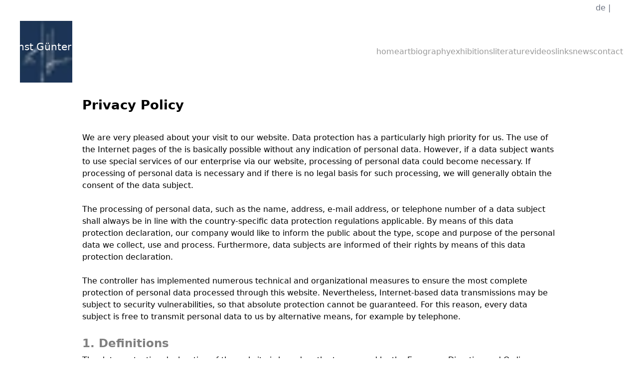

--- FILE ---
content_type: text/html;charset=UTF-8
request_url: https://www.hansing-artwork.de/en/datenschutz/
body_size: 18979
content:
<!DOCTYPE html><html lang="de"><head><meta charset="utf-8"><meta http-equiv="x-ua-compatible" content="ie=edge"><meta name="viewport" content="width=device-width, initial-scale=1, shrink-to-fit=no"><meta name="generator" content="Gatsby 5.6.0"><meta name="image" content="/seo.jpg" data-gatsby-head="true"><meta property="og:title" content="Ernst Günter Hansing" data-gatsby-head="true"><meta property="og:description" content="Webseite von Ernst Günter Hansing" data-gatsby-head="true"><meta property="og:type" content="website" data-gatsby-head="true"><meta name="description" content="Ernst Günter Hansing, eine herausragende Figur in der Kunstwelt, wird für seinen bemerkenswerten Beitrag zum Expressionismus gefeiert. Bekannt für seinen einzigartigen Stil, verband er meisterhaft traditionelle Techniken mit moderner Ästhetik. Sein Vermächtnis inspiriert weiterhin Generationen von Künstlern und Kunstbegeisterten." data-gatsby-head="true"><style data-href="/styles.8b75ebcaa5e8084e5300.css" data-identity="gatsby-global-css">/*
! tailwindcss v3.2.7 | MIT License | https://tailwindcss.com
*/*,:after,:before{border:0 solid #e5e7eb;-webkit-box-sizing:border-box;box-sizing:border-box}:after,:before{--tw-content:""}html{-webkit-text-size-adjust:100%;-webkit-font-feature-settings:normal;font-feature-settings:normal;font-family:ui-sans-serif,system-ui,-apple-system,BlinkMacSystemFont,Segoe UI,Roboto,Helvetica Neue,Arial,Noto Sans,sans-serif,Apple Color Emoji,Segoe UI Emoji,Segoe UI Symbol,Noto Color Emoji;line-height:1.5;-moz-tab-size:4;-o-tab-size:4;tab-size:4}body{line-height:inherit;margin:0}hr{border-top-width:1px;color:inherit;height:0}abbr:where([title]){-webkit-text-decoration:underline dotted;text-decoration:underline dotted}h1,h2,h3,h4,h5,h6{font-size:inherit;font-weight:inherit}a{color:inherit;text-decoration:inherit}b,strong{font-weight:bolder}code,kbd,pre,samp{font-family:ui-monospace,SFMono-Regular,Menlo,Monaco,Consolas,Liberation Mono,Courier New,monospace;font-size:1em}small{font-size:80%}sub,sup{font-size:75%;line-height:0;position:relative;vertical-align:baseline}sub{bottom:-.25em}sup{top:-.5em}table{border-collapse:collapse;border-color:inherit;text-indent:0}button,input,optgroup,select,textarea{color:inherit;font-family:inherit;font-size:100%;font-weight:inherit;line-height:inherit;margin:0;padding:0}button,select{text-transform:none}[type=button],[type=reset],[type=submit],button{-webkit-appearance:button;background-color:transparent;background-image:none}:-moz-focusring{outline:auto}:-moz-ui-invalid{box-shadow:none}progress{vertical-align:baseline}::-webkit-inner-spin-button,::-webkit-outer-spin-button{height:auto}[type=search]{-webkit-appearance:textfield;outline-offset:-2px}::-webkit-search-decoration{-webkit-appearance:none}::-webkit-file-upload-button{-webkit-appearance:button;font:inherit}summary{display:list-item}blockquote,dd,dl,figure,h1,h2,h3,h4,h5,h6,hr,p,pre{margin:0}fieldset{margin:0}fieldset,legend{padding:0}menu,ol,ul{list-style:none;margin:0;padding:0}textarea{resize:vertical}input::-webkit-input-placeholder,textarea::-webkit-input-placeholder{color:#9ca3af;opacity:1}input::-moz-placeholder,textarea::-moz-placeholder{color:#9ca3af;opacity:1}input:-ms-input-placeholder,textarea:-ms-input-placeholder{color:#9ca3af;opacity:1}input::placeholder,textarea::placeholder{color:#9ca3af;opacity:1}[role=button],button{cursor:pointer}:disabled{cursor:default}audio,canvas,embed,iframe,img,object,svg,video{display:block;vertical-align:middle}img,video{height:auto;max-width:100%}[hidden]{display:none}*,:after,:before{--tw-border-spacing-x:0;--tw-border-spacing-y:0;--tw-translate-x:0;--tw-translate-y:0;--tw-rotate:0;--tw-skew-x:0;--tw-skew-y:0;--tw-scale-x:1;--tw-scale-y:1;--tw-pan-x: ;--tw-pan-y: ;--tw-pinch-zoom: ;--tw-scroll-snap-strictness:proximity;--tw-ordinal: ;--tw-slashed-zero: ;--tw-numeric-figure: ;--tw-numeric-spacing: ;--tw-numeric-fraction: ;--tw-ring-inset: ;--tw-ring-offset-width:0px;--tw-ring-offset-color:#fff;--tw-ring-color:rgba(59,130,246,.5);--tw-ring-offset-shadow:0 0 #0000;--tw-ring-shadow:0 0 #0000;--tw-shadow:0 0 #0000;--tw-shadow-colored:0 0 #0000;--tw-blur: ;--tw-brightness: ;--tw-contrast: ;--tw-grayscale: ;--tw-hue-rotate: ;--tw-invert: ;--tw-saturate: ;--tw-sepia: ;--tw-drop-shadow: ;--tw-backdrop-blur: ;--tw-backdrop-brightness: ;--tw-backdrop-contrast: ;--tw-backdrop-grayscale: ;--tw-backdrop-hue-rotate: ;--tw-backdrop-invert: ;--tw-backdrop-opacity: ;--tw-backdrop-saturate: ;--tw-backdrop-sepia: }::-webkit-backdrop{--tw-border-spacing-x:0;--tw-border-spacing-y:0;--tw-translate-x:0;--tw-translate-y:0;--tw-rotate:0;--tw-skew-x:0;--tw-skew-y:0;--tw-scale-x:1;--tw-scale-y:1;--tw-pan-x: ;--tw-pan-y: ;--tw-pinch-zoom: ;--tw-scroll-snap-strictness:proximity;--tw-ordinal: ;--tw-slashed-zero: ;--tw-numeric-figure: ;--tw-numeric-spacing: ;--tw-numeric-fraction: ;--tw-ring-inset: ;--tw-ring-offset-width:0px;--tw-ring-offset-color:#fff;--tw-ring-color:rgba(59,130,246,.5);--tw-ring-offset-shadow:0 0 #0000;--tw-ring-shadow:0 0 #0000;--tw-shadow:0 0 #0000;--tw-shadow-colored:0 0 #0000;--tw-blur: ;--tw-brightness: ;--tw-contrast: ;--tw-grayscale: ;--tw-hue-rotate: ;--tw-invert: ;--tw-saturate: ;--tw-sepia: ;--tw-drop-shadow: ;--tw-backdrop-blur: ;--tw-backdrop-brightness: ;--tw-backdrop-contrast: ;--tw-backdrop-grayscale: ;--tw-backdrop-hue-rotate: ;--tw-backdrop-invert: ;--tw-backdrop-opacity: ;--tw-backdrop-saturate: ;--tw-backdrop-sepia: }::backdrop{--tw-border-spacing-x:0;--tw-border-spacing-y:0;--tw-translate-x:0;--tw-translate-y:0;--tw-rotate:0;--tw-skew-x:0;--tw-skew-y:0;--tw-scale-x:1;--tw-scale-y:1;--tw-pan-x: ;--tw-pan-y: ;--tw-pinch-zoom: ;--tw-scroll-snap-strictness:proximity;--tw-ordinal: ;--tw-slashed-zero: ;--tw-numeric-figure: ;--tw-numeric-spacing: ;--tw-numeric-fraction: ;--tw-ring-inset: ;--tw-ring-offset-width:0px;--tw-ring-offset-color:#fff;--tw-ring-color:rgba(59,130,246,.5);--tw-ring-offset-shadow:0 0 #0000;--tw-ring-shadow:0 0 #0000;--tw-shadow:0 0 #0000;--tw-shadow-colored:0 0 #0000;--tw-blur: ;--tw-brightness: ;--tw-contrast: ;--tw-grayscale: ;--tw-hue-rotate: ;--tw-invert: ;--tw-saturate: ;--tw-sepia: ;--tw-drop-shadow: ;--tw-backdrop-blur: ;--tw-backdrop-brightness: ;--tw-backdrop-contrast: ;--tw-backdrop-grayscale: ;--tw-backdrop-hue-rotate: ;--tw-backdrop-invert: ;--tw-backdrop-opacity: ;--tw-backdrop-saturate: ;--tw-backdrop-sepia: }.visible{visibility:visible}.fixed{position:fixed}.absolute{position:absolute}.relative{position:relative}.bottom-2{bottom:.5rem}.left-0{left:0}.left-1{left:.25rem}.left-\[100\%\]{left:100%}.right-0{right:0}.right-2{right:.5rem}.top-0{top:0}.top-2{top:.5rem}.z-0{z-index:0}.z-10{z-index:10}.z-50{z-index:50}.m-0{margin:0}.m-5{margin:1.25rem}.mx-2{margin-left:.5rem;margin-right:.5rem}.mx-auto{margin-left:auto;margin-right:auto}.my-1{margin-bottom:.25rem;margin-top:.25rem}.my-auto{margin-bottom:auto;margin-top:auto}.mb-0{margin-bottom:0}.mb-16{margin-bottom:4rem}.mb-2{margin-bottom:.5rem}.mb-20{margin-bottom:5rem}.mb-3{margin-bottom:.75rem}.mb-32{margin-bottom:8rem}.mb-5{margin-bottom:1.25rem}.ml-5{margin-left:1.25rem}.ml-auto{margin-left:auto}.mr-\[5rem\]{margin-right:5rem}.mt-10{margin-top:2.5rem}.mt-16{margin-top:4rem}.mt-auto{margin-top:auto}.block{display:block}.inline-block{display:inline-block}.flex{display:-webkit-box;display:-webkit-flex;display:flex}.table{display:table}.hidden{display:none}.h-\[300px\]{height:300px}.h-\[68px\]{height:68px}.h-full{height:100%}.w-full{width:100%}.w-screen{width:100vw}.min-w-\[200px\]{min-width:200px}.max-w-\[1500px\]{max-width:1500px}.max-w-\[150px\]{max-width:150px}.max-w-\[200px\]{max-width:200px}.max-w-\[350px\]{max-width:350px}.max-w-\[354px\]{max-width:354px}.max-w-\[480px\]{max-width:480px}.max-w-\[500px\]{max-width:500px}.max-w-\[650px\]{max-width:650px}.max-w-\[750px\]{max-width:750px}.flex-shrink{-webkit-flex-shrink:1;flex-shrink:1}.translate-x-\[-100\%\]{--tw-translate-x:-100%;-webkit-transform:translate(var(--tw-translate-x),var(--tw-translate-y)) rotate(var(--tw-rotate)) skewX(var(--tw-skew-x)) skewY(var(--tw-skew-y)) scaleX(var(--tw-scale-x)) scaleY(var(--tw-scale-y));transform:translate(var(--tw-translate-x),var(--tw-translate-y)) rotate(var(--tw-rotate)) skewX(var(--tw-skew-x)) skewY(var(--tw-skew-y)) scaleX(var(--tw-scale-x)) scaleY(var(--tw-scale-y))}.resize{resize:both}.flex-col{-webkit-box-orient:vertical;-webkit-box-direction:normal;-webkit-flex-direction:column;flex-direction:column}.flex-wrap{-webkit-flex-wrap:wrap;flex-wrap:wrap}.items-center{-webkit-box-align:center;-webkit-align-items:center;align-items:center}.justify-center{-webkit-box-pack:center;-webkit-justify-content:center;justify-content:center}.gap-10{gap:2.5rem}.gap-16{gap:4rem}.gap-5{gap:1.25rem}.gap-x-20{-webkit-column-gap:5rem;-moz-column-gap:5rem;column-gap:5rem}.gap-y-28{row-gap:7rem}.break-keep{word-break:keep-all}.border{border-width:1px}.border-b{border-bottom-width:1px}.border-b-2{border-bottom-width:2px}.border-gray-500{--tw-border-opacity:1;border-color:rgb(107 114 128/var(--tw-border-opacity))}.bg-primary-light-blue{--tw-bg-opacity:1;background-color:rgb(194 227 223/var(--tw-bg-opacity))}.bg-white{--tw-bg-opacity:1;background-color:rgb(255 255 255/var(--tw-bg-opacity))}.p-0{padding:0}.p-2{padding:.5rem}.p-3{padding:.75rem}.p-5{padding:1.25rem}.px-2{padding-left:.5rem;padding-right:.5rem}.px-4{padding-left:1rem;padding-right:1rem}.px-5{padding-left:1.25rem;padding-right:1.25rem}.pb-16{padding-bottom:4rem}.pb-2{padding-bottom:.5rem}.pr-1{padding-right:.25rem}.text-center{text-align:center}.text-2xl{font-size:1.5rem;line-height:2rem}.text-3xl{font-size:1.875rem;line-height:2.25rem}.text-lg{font-size:1.125rem}.text-lg,.text-xl{line-height:1.75rem}.text-xl{font-size:1.25rem}.font-bold{font-weight:700}.font-semibold{font-weight:600}.uppercase{text-transform:uppercase}.italic{font-style:italic}.text-font-grey{--tw-text-opacity:1;color:rgb(112 112 112/var(--tw-text-opacity))}.text-gray-300{--tw-text-opacity:1;color:rgb(209 213 219/var(--tw-text-opacity))}.text-gray-400{--tw-text-opacity:1;color:rgb(156 163 175/var(--tw-text-opacity))}.text-gray-500{--tw-text-opacity:1;color:rgb(107 114 128/var(--tw-text-opacity))}.text-primary-dark-blue{--tw-text-opacity:1;color:rgb(1 13 54/var(--tw-text-opacity))}.text-white{--tw-text-opacity:1;color:rgb(255 255 255/var(--tw-text-opacity))}.underline{-webkit-text-decoration-line:underline;text-decoration-line:underline}.antialiased{-webkit-font-smoothing:antialiased;-moz-osx-font-smoothing:grayscale}.grayscale{--tw-grayscale:grayscale(100%)}.filter,.grayscale{-webkit-filter:var(--tw-blur) var(--tw-brightness) var(--tw-contrast) var(--tw-grayscale) var(--tw-hue-rotate) var(--tw-invert) var(--tw-saturate) var(--tw-sepia) var(--tw-drop-shadow);filter:var(--tw-blur) var(--tw-brightness) var(--tw-contrast) var(--tw-grayscale) var(--tw-hue-rotate) var(--tw-invert) var(--tw-saturate) var(--tw-sepia) var(--tw-drop-shadow)}.transition{-webkit-transition-duration:.15s;transition-duration:.15s;-webkit-transition-property:color,background-color,border-color,fill,stroke,opacity,-webkit-text-decoration-color,-webkit-box-shadow,-webkit-transform,-webkit-filter,-webkit-backdrop-filter;transition-property:color,background-color,border-color,fill,stroke,opacity,-webkit-text-decoration-color,-webkit-box-shadow,-webkit-transform,-webkit-filter,-webkit-backdrop-filter;transition-property:color,background-color,border-color,text-decoration-color,fill,stroke,opacity,box-shadow,transform,filter,backdrop-filter;transition-property:color,background-color,border-color,text-decoration-color,fill,stroke,opacity,box-shadow,transform,filter,backdrop-filter,-webkit-text-decoration-color,-webkit-box-shadow,-webkit-transform,-webkit-filter,-webkit-backdrop-filter;-webkit-transition-timing-function:cubic-bezier(.4,0,.2,1);transition-timing-function:cubic-bezier(.4,0,.2,1)}.ease-in-out{-webkit-transition-timing-function:cubic-bezier(.4,0,.2,1);transition-timing-function:cubic-bezier(.4,0,.2,1)}.hover\:border-gray-500:hover{--tw-border-opacity:1;border-color:rgb(107 114 128/var(--tw-border-opacity))}.hover\:border-white:hover{--tw-border-opacity:1;border-color:rgb(255 255 255/var(--tw-border-opacity))}.hover\:text-gray-400:hover{--tw-text-opacity:1;color:rgb(156 163 175/var(--tw-text-opacity))}.hover\:text-gray-500:hover{--tw-text-opacity:1;color:rgb(107 114 128/var(--tw-text-opacity))}.hover\:text-white:hover{--tw-text-opacity:1;color:rgb(255 255 255/var(--tw-text-opacity))}.hover\:underline:hover{-webkit-text-decoration-line:underline;text-decoration-line:underline}@media not all and (min-width:1280px){.max-xl\:hidden{display:none}}@media not all and (min-width:1024px){.max-lg\:mb-10{margin-bottom:2.5rem}.max-lg\:mr-0{margin-right:0}.max-lg\:flex{display:-webkit-box;display:-webkit-flex;display:flex}.max-lg\:hidden{display:none}.max-lg\:h-full{height:100%}.max-lg\:w-full{width:100%}.max-lg\:flex-col{-webkit-box-orient:vertical;-webkit-box-direction:normal;-webkit-flex-direction:column;flex-direction:column}.max-lg\:justify-center{-webkit-box-pack:center;-webkit-justify-content:center;justify-content:center}}@media not all and (min-width:768px){.max-md\:mt-3{margin-top:.75rem}.max-md\:max-w-\[200px\]{max-width:200px}.max-md\:flex-col{-webkit-box-orient:vertical;-webkit-box-direction:normal;-webkit-flex-direction:column;flex-direction:column}.max-md\:flex-wrap{-webkit-flex-wrap:wrap;flex-wrap:wrap}.max-md\:items-center{-webkit-box-align:center;-webkit-align-items:center;align-items:center}.max-md\:gap-20{gap:5rem}.max-md\:p-1{padding:.25rem}.max-md\:text-xl{font-size:1.25rem;line-height:1.75rem}}@media not all and (min-width:640px){.max-sm\:static{position:static}.max-sm\:mb-2{margin-bottom:.5rem}.max-sm\:max-w-\[150px\]{max-width:150px}.max-sm\:flex-col{-webkit-box-orient:vertical;-webkit-box-direction:normal;-webkit-flex-direction:column;flex-direction:column}.max-sm\:text-sm{font-size:.875rem;line-height:1.25rem}}.carousel .control-arrow,.carousel.carousel-slider .control-arrow{background:none;border:0;cursor:pointer;filter:alpha(opacity=40);font-size:32px;opacity:.4;position:absolute;top:20px;-webkit-transition:all .25s ease-in;transition:all .25s ease-in;z-index:2}.carousel .control-arrow:focus,.carousel .control-arrow:hover{filter:alpha(opacity=100);opacity:1}.carousel .control-arrow:before,.carousel.carousel-slider .control-arrow:before{border-bottom:8px solid transparent;border-top:8px solid transparent;content:"";display:inline-block;margin:0 5px}.carousel .control-disabled.control-arrow{cursor:inherit;display:none;filter:alpha(opacity=0);opacity:0}.carousel .control-prev.control-arrow{left:0}.carousel .control-prev.control-arrow:before{border-right:8px solid #fff}.carousel .control-next.control-arrow{right:0}.carousel .control-next.control-arrow:before{border-left:8px solid #fff}.carousel-root{outline:none}.carousel{position:relative;width:100%}.carousel *{-webkit-box-sizing:border-box;box-sizing:border-box}.carousel img{display:inline-block;pointer-events:none;width:100%}.carousel .carousel{position:relative}.carousel .control-arrow{background:none;border:0;font-size:18px;margin-top:-13px;outline:0;top:50%}.carousel .thumbs-wrapper{margin:20px;overflow:hidden}.carousel .thumbs{list-style:none;position:relative;-webkit-transform:translateZ(0);transform:translateZ(0);-webkit-transition:all .15s ease-in;transition:all .15s ease-in;white-space:nowrap}.carousel .thumb{border:3px solid #fff;display:inline-block;margin-right:6px;overflow:hidden;padding:2px;-webkit-transition:border .15s ease-in;transition:border .15s ease-in;white-space:nowrap}.carousel .thumb:focus{border:3px solid #ccc;outline:none}.carousel .thumb.selected,.carousel .thumb:hover{border:3px solid #333}.carousel .thumb img{vertical-align:top}.carousel.carousel-slider{margin:0;overflow:hidden;position:relative}.carousel.carousel-slider .control-arrow{bottom:0;color:#fff;font-size:26px;margin-top:0;padding:5px;top:0}.carousel.carousel-slider .control-arrow:hover{background:rgba(0,0,0,.2)}.carousel .slider-wrapper{margin:auto;overflow:hidden;-webkit-transition:height .15s ease-in;transition:height .15s ease-in;width:100%}.carousel .slider-wrapper.axis-horizontal .slider{-ms-box-orient:horizontal;display:-webkit-box;display:-moz-flex;display:-webkit-flex;display:flex}.carousel .slider-wrapper.axis-horizontal .slider .slide{-webkit-box-orient:vertical;-webkit-box-direction:normal;-webkit-flex-direction:column;flex-direction:column;-webkit-flex-flow:column;flex-flow:column}.carousel .slider-wrapper.axis-vertical{-ms-box-orient:horizontal;display:-webkit-box;display:-moz-flex;display:-webkit-flex;display:flex}.carousel .slider-wrapper.axis-vertical .slider{-webkit-box-orient:vertical;-webkit-box-direction:normal;-webkit-flex-direction:column;flex-direction:column}.carousel .slider{list-style:none;margin:0;padding:0;position:relative;width:100%}.carousel .slider.animated{-webkit-transition:all .35s ease-in-out;transition:all .35s ease-in-out}.carousel .slide{margin:0;min-width:100%;position:relative;text-align:center}.carousel .slide img{border:0;vertical-align:top;width:100%}.carousel .slide iframe{border:0;display:inline-block;margin:0 40px 40px;width:-webkit-calc(100% - 80px);width:calc(100% - 80px)}.carousel .slide .legend{background:#000;-webkit-border-radius:10px;border-radius:10px;bottom:40px;color:#fff;font-size:12px;left:50%;margin-left:-45%;opacity:.25;padding:10px;position:absolute;text-align:center;-webkit-transition:all .5s ease-in-out;transition:all .5s ease-in-out;-webkit-transition:opacity .35s ease-in-out;transition:opacity .35s ease-in-out;width:90%}.carousel .control-dots{bottom:0;margin:10px 0;padding:0;position:absolute;text-align:center;width:100%;z-index:1}@media (min-width:960px){.carousel .control-dots{bottom:0}}.carousel .control-dots .dot{background:#fff;-webkit-border-radius:50%;border-radius:50%;-webkit-box-shadow:1px 1px 2px rgba(0,0,0,.9);box-shadow:1px 1px 2px rgba(0,0,0,.9);cursor:pointer;display:inline-block;filter:alpha(opacity=30);height:8px;margin:0 8px;opacity:.3;-webkit-transition:opacity .25s ease-in;transition:opacity .25s ease-in;width:8px}.carousel .control-dots .dot.selected,.carousel .control-dots .dot:hover{filter:alpha(opacity=100);opacity:1}.carousel .carousel-status{color:#fff;font-size:10px;padding:5px;position:absolute;right:0;text-shadow:1px 1px 1px rgba(0,0,0,.9);top:0}.carousel:hover .slide .legend{opacity:1}</style><style>.gatsby-image-wrapper{position:relative;overflow:hidden}.gatsby-image-wrapper picture.object-fit-polyfill{position:static!important}.gatsby-image-wrapper img{bottom:0;height:100%;left:0;margin:0;max-width:none;padding:0;position:absolute;right:0;top:0;width:100%;object-fit:cover}.gatsby-image-wrapper [data-main-image]{opacity:0;transform:translateZ(0);transition:opacity .25s linear;will-change:opacity}.gatsby-image-wrapper-constrained{display:inline-block;vertical-align:top}</style><noscript><style>.gatsby-image-wrapper noscript [data-main-image]{opacity:1!important}.gatsby-image-wrapper [data-placeholder-image]{opacity:0!important}</style></noscript><style data-styled="" data-styled-version="5.3.10">.lcXhaW{padding-left:5px;min-height:100vh;}/*!sc*/
.lcXhaW li{margin-bottom:15px;font-size:1.125rem;line-height:1.75rem;position:relative;}/*!sc*/
.lcXhaW li:after{content:'';position:absolute;border-bottom:1px solid black;width:100%;left:0;bottom:0;}/*!sc*/
.lcXhaW li .active{-webkit-letter-spacing:.2rem;-moz-letter-spacing:.2rem;-ms-letter-spacing:.2rem;letter-spacing:.2rem;font-weight:bold;color:black;}/*!sc*/
.lcXhaW li:last-child{margin-bottom:0;}/*!sc*/
data-styled.g1[id="sc-1vb2k71-0"]{content:"lcXhaW,"}/*!sc*/
.jhKkqe{padding:10px;width:100vw;height:auto;max-width:125px;cursor:pointer;margin-right:15px;position:relative;}/*!sc*/
.jhKkqe img{width:100%;height:auto;}/*!sc*/
.jhKkqe p{position:absolute;width:300px;height:50px;margin:auto;z-index:1;top:0;bottom:0;left:-15px;right:0;font-size:1.25em;pointer-events:none;}/*!sc*/
.jhKkqe p span{position:absolute;font-size:0.75em;margin-top:35px;right:20px;}/*!sc*/
@media (max-width:468px){.jhKkqe{max-width:75px;}.jhKkqe p{font-size:1em;height:20px;width:170px;}.jhKkqe p span{right:-55px;}}/*!sc*/
data-styled.g3[id="sc-n09b99-1"]{content:"jhKkqe,"}/*!sc*/
.kqMeBU{display:-webkit-box;display:-webkit-flex;display:-ms-flexbox;display:flex;-webkit-align-items:center;-webkit-box-align:center;-ms-flex-align:center;align-items:center;max-width:100%;-webkit-box-pack:justify;-webkit-justify-content:space-between;-ms-flex-pack:justify;justify-content:space-between;position:relative;z-index:1;margin:0 auto;width:100%;padding:0 30px;max-width:var(--grid-maxWidth);display:-webkit-box;display:-webkit-flex;display:-ms-flexbox;display:flex;margin-bottom:15px;}/*!sc*/
.kqMeBU button{cursor:pointer;}/*!sc*/
data-styled.g4[id="sc-n09b99-2"]{content:"kqMeBU,"}/*!sc*/
.diOQEF{width:100%;display:-webkit-box;display:-webkit-flex;display:-ms-flexbox;display:flex;-webkit-box-pack:end;-webkit-justify-content:flex-end;-ms-flex-pack:end;justify-content:flex-end;}/*!sc*/
.diOQEF button{display:none;visibility:hidden;}/*!sc*/
@media screen and (max-width:1279px){.diOQEF button{display:block;visibility:visible;margin-left:auto;background:none;border:none;font-weight:normal;}.diOQEF button:hover,.diOQEF button:focus{font-weight:bold;}.diOQEF ul{display:none;visibility:hidden;}}/*!sc*/
data-styled.g5[id="sc-n09b99-3"]{content:"diOQEF,"}/*!sc*/
.enuewx ul{display:-webkit-box;display:-webkit-flex;display:-ms-flexbox;display:flex;}/*!sc*/
.enuewx ul li{margin-right:var(--gap-29);color:#999;border-bottom:2px solid;border-color:transparent;margin-top:2px;}/*!sc*/
.enuewx ul li .active{color:white;font-weight:bold;padding-bottom:2px;border-bottom:2px solid white;}/*!sc*/
.enuewx ul li:last-child{margin-right:0;}/*!sc*/
.enuewx ul li:hover,.enuewx ul li:focus{color:white;}/*!sc*/
data-styled.g6[id="sc-n09b99-4"]{content:"enuewx,"}/*!sc*/
.csNfbS{margin:0 auto;padding-bottom:var(--gap-165);padding-top:var(--gap-50);width:100%;max-width:var(--grid-maxWidth);}/*!sc*/
.csNfbS h1,.csNfbS h2,.csNfbS h3{font-weight:bold;}/*!sc*/
.csNfbS h1{font-size:var(--font-size-desktop-h1);}/*!sc*/
.csNfbS h2{font-size:var(--font-size-desktop-h2);}/*!sc*/
.csNfbS h3{font-size:var(--font-size-desktop-h3);}/*!sc*/
@media screen and (max-width:1919px){}/*!sc*/
@media screen and (max-width:1280px){.csNfbS h1{font-size:2em;}.csNfbS h2{font-size:var(--font-size-tablet-h2);}.csNfbS h3{font-size:var(--font-size-tablet-h3);}}/*!sc*/
@media screen and (max-width:800px){.csNfbS{padding-top:var(--gap-50);padding-bottom:var(--gap-83);}.csNfbS h1{font-size:var(--font-size-tablet-h1);}.csNfbS h2{font-size:var(--font-size-tablet-h2);}.csNfbS h3{font-size:var(--font-size-tablet-h3);}}/*!sc*/
@media screen and (max-width:640px){.csNfbS{padding-bottom:var(--gap-65);}.csNfbS h1{font-size:var(--font-size-mobile-h1);}.csNfbS h2{font-size:var(--font-size-mobile-h2);}.csNfbS h3{font-size:var(--font-size-mobile-h3);}}/*!sc*/
@media screen and (max-width:400px){.csNfbS h1{font-size:1.5em;}.csNfbS h2{font-size:var(--font-size-mobile-h2);}.csNfbS h3{font-size:var(--font-size-mobile-h3);}}/*!sc*/
data-styled.g7[id="sc-162k6k3-0"]{content:"csNfbS,"}/*!sc*/
.fZHgpg{display:-webkit-box;display:-webkit-flex;display:-ms-flexbox;display:flex;-webkit-box-pack:center;-webkit-justify-content:center;-ms-flex-pack:center;justify-content:center;-webkit-align-items:center;-webkit-box-align:center;-ms-flex-align:center;align-items:center;height:30px !important;width:30px !important;padding:5px;}/*!sc*/
.fZHgpg svg{margin:0 !important;height:25px !important;width:25px !important;}/*!sc*/
data-styled.g8[id="sc-162k6k3-1"]{content:"fZHgpg,"}/*!sc*/
.jJruOb{margin-bottom:var(--gapM);display:-webkit-box;display:-webkit-flex;display:-ms-flexbox;display:-webkit-box;display:-webkit-flex;display:-ms-flexbox;display:flex;-webkit-box-pack:center;-webkit-justify-content:center;-ms-flex-pack:center;-webkit-box-pack:center;-webkit-justify-content:center;-ms-flex-pack:center;justify-content:center;width:100%;}/*!sc*/
.jJruOb h1{font-size:1.65em;margin-bottom:35px;}/*!sc*/
.jJruOb h2{font-size:1.45em;margin-bottom:5px;}/*!sc*/
@media (max-width:992px){.jJruOb{margin-top:var(--gapL);}}/*!sc*/
data-styled.g18[id="sc-rwydv-0"]{content:"jJruOb,"}/*!sc*/
.cCJJuX{max-width:950px;padding:0 var(--gapM);width:100%;margin:auto;}/*!sc*/
.cCJJuX section{margin-bottom:50px;-webkit-flex-direction:column;-ms-flex-direction:column;flex-direction:column;}/*!sc*/
@media (max-width:768px){.cCJJuX{padding:0 var(--gapXS);}}/*!sc*/
.cCJJuX h1{color:unset;}/*!sc*/
.cCJJuX h2{margin-top:var(--gapS);}/*!sc*/
.cCJJuX h2{color:grey;}/*!sc*/
.cCJJuX h2 > *{color:black;}/*!sc*/
@media (max-width:768px){.cCJJuX h2{font-size:16px;}}/*!sc*/
.cCJJuX p{margin:var(--gapS) 0;white-space:pre-wrap;white-space:-moz-pre-wrap;white-space:-o-pre-wrap;word-wrap:break-word;}/*!sc*/
.cCJJuX ul{margin-left:var(--gapS);}/*!sc*/
.cCJJuX ul h2{margin-top:var(--gapXS);}/*!sc*/
.cCJJuX ul li{margin-bottom:var(--gapS);}/*!sc*/
.cCJJuX a{white-space:pre-wrap;white-space:-moz-pre-wrap;white-space:-o-pre-wrap;word-wrap:break-word;color:var(--clr-gold);}/*!sc*/
.cCJJuX a:hover{-webkit-text-decoration:underline;text-decoration:underline;}/*!sc*/
data-styled.g20[id="sc-rwydv-2"]{content:"cCJJuX,"}/*!sc*/
</style><title data-gatsby-head="true">Privacy Policy | Hansing Artwork</title></head><body><div id="___gatsby"><div style="outline:none" tabindex="-1" id="gatsby-focus-wrapper"><nav class="sc-n09b99-2 kqMeBU flex flex-col text-gray-500 "><div class="fixed top-0 bg-white h-full w-full z-50 transition ease-in-out left-[100%]"><div class="p-2 relative"><button class="p-0 m-0 absolute right-2"><style data-emotion="css 6flbmm">.css-6flbmm{-webkit-user-select:none;-moz-user-select:none;-ms-user-select:none;user-select:none;width:1em;height:1em;display:inline-block;fill:currentColor;-webkit-flex-shrink:0;-ms-flex-negative:0;flex-shrink:0;-webkit-transition:fill 200ms cubic-bezier(0.4, 0, 0.2, 1) 0ms;transition:fill 200ms cubic-bezier(0.4, 0, 0.2, 1) 0ms;font-size:2.1875rem;}</style><svg class="MuiSvgIcon-root MuiSvgIcon-fontSizeLarge css-6flbmm" focusable="false" aria-hidden="true" viewBox="0 0 24 24" data-testid="CloseIcon"><path d="M19 6.41 17.59 5 12 10.59 6.41 5 5 6.41 10.59 12 5 17.59 6.41 19 12 13.41 17.59 19 19 17.59 13.41 12z"></path></svg></button><h1 class="text-center mb-2 mt-10 font-bold text-2xl">menu</h1><div class="sc-1vb2k71-0 lcXhaW"><ul><li><a class="" hreflang="en" href="/en/">home</a></li><li><a class="" hreflang="en" href="/en/kunst/">art</a></li><li><a class="" hreflang="en" href="/en/biografie/">biography</a></li><li><a class="" hreflang="en" href="/en/ausstellungen/">exhibitions</a></li><li><a class="" hreflang="en" href="/en/literatur/">literature</a></li><li><a class="" hreflang="en" href="/en/videos/">videos</a></li><li><a class="" hreflang="en" href="/en/links/">links</a></li><li><a class="" hreflang="en" href="/en/news/">news</a></li><li><a class="" hreflang="en" href="/en/kontakt/">contact</a></li></ul></div></div></div><div class="flex w-full my-1 "><ul class="languages flex ml-auto"><li><a class="max-md:text-xl max-md:p-1 hover:text-white" hreflang="de" href="/datenschutz/">de</a>&nbsp;|&nbsp;</li><li><a aria-current="page" class="max-md:text-xl max-md:p-1 hover:text-white text-white" hreflang="en" href="/en/datenschutz/">en</a></li></ul></div><div class="flex items-center w-full"><a class="sc-n09b99-1 jhKkqe" href="/"><p class="max-sm:text-sm pr-1 text-white">Ernst Günter Hansing <span class="inline-block break-keep">* 1929, † 2011</span></p><div data-gatsby-image-wrapper="" class="gatsby-image-wrapper"><div aria-hidden="true" style="padding-top:117.70833333333333%"></div><img aria-hidden="true" data-placeholder-image="" style="opacity:1;transition:opacity 500ms linear" decoding="async" src="[data-uri]" alt=""><picture><source type="image/webp" sizes="100vw" srcset="/static/b0a9d3286562ee89f8c0364a3a6c1bda/5198f/logo.webp 96w"><img data-gatsby-image-ssr="" data-main-image="" style="opacity:0" sizes="100vw" decoding="async" loading="lazy" alt="Ernst Günter Hansing" src="/static/b0a9d3286562ee89f8c0364a3a6c1bda/2b8e7/logo.jpg" srcset="/static/b0a9d3286562ee89f8c0364a3a6c1bda/2b8e7/logo.jpg 96w"></picture><noscript><picture><source type="image/webp" srcSet="/static/b0a9d3286562ee89f8c0364a3a6c1bda/5198f/logo.webp 96w" sizes="100vw"/><img data-gatsby-image-ssr="" data-main-image="" style="opacity:0" sizes="100vw" decoding="async" loading="lazy" src="/static/b0a9d3286562ee89f8c0364a3a6c1bda/2b8e7/logo.jpg" srcSet="/static/b0a9d3286562ee89f8c0364a3a6c1bda/2b8e7/logo.jpg 96w" alt="Ernst Günter Hansing"/></picture></noscript></div></a><div class="sc-n09b99-3 diOQEF"><div class="sc-n09b99-4 enuewx max-xl:hidden"><ul><li><a class="" hreflang="en" href="/en/">home</a></li><li><a class="" hreflang="en" href="/en/kunst/">art</a></li><li><a class="" hreflang="en" href="/en/biografie/">biography</a></li><li><a class="" hreflang="en" href="/en/ausstellungen/">exhibitions</a></li><li><a class="" hreflang="en" href="/en/literatur/">literature</a></li><li><a class="" hreflang="en" href="/en/videos/">videos</a></li><li><a class="" hreflang="en" href="/en/links/">links</a></li><li><a class="" hreflang="en" href="/en/news/">news</a></li><li><a class="" hreflang="en" href="/en/kontakt/">contact</a></li></ul></div><button class="text-white hover:text-gray-500">menu</button></div></div></nav><div style="margin:0 auto;max-width:var(--size-content);padding:var(--size-gutter);min-height:calc(100vh - 200px)"><main class="sc-162k6k3-0 csNfbS"><div class="sc-rwydv-0 jJruOb"><div class="sc-rwydv-2 cCJJuX"><h1>Privacy Policy</h1><p>We are very pleased about your visit to our website. Data protection has a particularly high priority for us. The use of the Internet pages of the is basically possible without any indication of personal data. However, if a data subject wants to use special services of our enterprise via our website, processing of personal data could become necessary. If processing of personal data is necessary and if there is no legal basis for such processing, we will generally obtain the consent of the data subject.</p><br><p>The processing of personal data, such as the name, address, e-mail address, or telephone number of a data subject shall always be in line with the country-specific data protection regulations applicable. By means of this data protection declaration, our company would like to inform the public about the type, scope and purpose of the personal data we collect, use and process. Furthermore, data subjects are informed of their rights by means of this data protection declaration.</p><br><p>The controller has implemented numerous technical and organizational measures to ensure the most complete protection of personal data processed through this website. Nevertheless, Internet-based data transmissions may be subject to security vulnerabilities, so that absolute protection cannot be guaranteed. For this reason, every data subject is free to transmit personal data to us by alternative means, for example by telephone.</p><br><h2>1. Definitions</h2><p>The data protection declaration of the website is based on the terms used by the European Directive and Ordinance when issuing the Data Protection Regulation (DS-GVO). Our data protection declaration should be easy to read and understand for the public as well as for our customers and business partners. To ensure this, we would like to explain the terms used in advance.</p><br><p>We use the following terms, among others, in this Privacy Policy:</p><br><ul><li><h2>a) personal data</h2><p>Personal data is any information relating to an identified or identifiable natural person (hereinafter "data subject"). An identifiable natural person is one who can be identified, directly or indirectly, in particular by reference to an identifier such as a name, an identification number, location data, an online identifier or to one or more factors specific to the physical, physiological, genetic, mental, economic, cultural or social identity of that natural person.</p><br></li><li><h2>b) person affected</h2><p>Data subject is any identified or identifiable natural person whose personal data are processed by the controller.</p><br></li><li><h2>c) Processing</h2><p>Processing means any operation or set of operations which is performed upon personal data, whether or not by automatic means, such as collection, recording, organization, filing, storage, adaptation or alteration, retrieval, consultation, use, disclosure by transmission, dissemination or otherwise making available, alignment or combination, restriction, erasure or destruction.</p><br></li><li><h2>d) Restriction of processing</h2><p>Restriction of processing is the marking of stored personal data with the aim of limiting their future processing.</p><br></li><li><h2>e) Profiling</h2><p>Profiling is any type of automated processing of personal data that consists of using such personal data to evaluate certain personal aspects relating to a natural person, in particular to analyze or predict aspects relating to that natural person's job performance, economic situation, health, personal preferences, interests, reliability, behavior, location or change of location.</p><br></li><li><h2>f) Pseudonymization</h2><p>Pseudonymization is the processing of personal data in such a way that the personal data can no longer be attributed to a specific data subject without the use of additional information, provided that such additional information is kept separate and is subject to technical and organizational measures to ensure that the personal data is not attributed to an identified or identifiable natural person.</p><br></li><li><h2>g) Controller or person responsible for the processing</h2><br><p>The controller or controller is the natural or legal person, public authority, agency or other body which alone or jointly with others determines the purposes and means of the processing of personal data. Where the purposes and means of such processing are determined by Union or Member State law, the controller or the specific criteria for its designation may be provided for under Union or Member State law.</p></li><li><h2>h) Processor</h2><p>Processor means a natural or legal person, public authority, agency or other body that processes personal data on behalf of the Controller.</p><br></li><li><h2>i) Recipient</h2><p>A recipient is a natural or legal person, public authority, agency or other body to whom personal data are disclosed, whether or not a third party. However, public authorities that may receive personal data in the context of a specific investigative task under Union or Member State law shall not be considered as recipients.</p><br></li><li><h2>j) Third party</h2><p>Third party means a natural or legal person, public authority, agency or other body other than the data subject, the controller, the processor and the persons who are authorized to process the personal data under the direct responsibility of the controller or the processor.</p><br></li><li><h2>k) Consent</h2><p>Consent shall mean any freely given indication of the data subject's wishes for the specific case in an informed and unambiguous manner in the form of a statement or any other unambiguous affirmative act by which the data subject indicates that he or she consents to the processing of personal data relating to him or her.</p><br></li></ul><br><h2>2. name and address of the controller</h2><p>The responsible party within the meaning of the General Data Protection Regulation, other data protection laws applicable in the Member States of the European Union and other provisions of a data protection nature is:</p><p>Michael Hansing</p><p>Lomerstr. 40</p><p>22047 Hamburg</p><p>Deutschland</p><p>Tel.: +49 (0) 40-6891 4884</p><p>E-Mail:<a href="mailto:info@hansing-artwork.de">info@hansing-artwork.de</a></p><p>Website: www.hansing-artwork.de</p><br><h2>3. Cookies</h2><p>The internet pages www.hansing-artwork.de use cookies. Cookies are text files that are placed and stored on a computer system via an Internet browser.</p><p>Numerous websites and servers use cookies. Many cookies contain a so-called cookie ID. A cookie ID is a unique identifier of the cookie. It consists of a string of characters by which Internet pages and servers can be assigned to the specific Internet browser in which the cookie was stored. This enables the visited Internet pages and servers to distinguish the individual browser of the data subject from other Internet browsers that contain other cookies. A specific internet browser can be recognized and identified via the unique cookie ID.</p><p>Through the use of cookies, the Website can provide the users of this website with more user-friendly services that would not be possible without the cookie setting.</p><p>By means of a cookie, the information and offers on our website can be optimized in the sense of the user. Cookies allow us, as already mentioned, to recognize the users of our website. The purpose of this recognition is to make it easier for users to use our website. For example, the user of a website that uses cookies does not have to re-enter his or her access data each time he or she visits the website, because this is handled by the website and the cookie stored on the user's computer system. Another example is the cookie of a shopping cart in an online store. The online store uses a cookie to remember the items that a customer has placed in the virtual shopping cart.</p><p>The data subject can prevent the setting of cookies by our website at any time by means of an appropriate setting of the Internet browser used and thus permanently object to the setting of cookies. Furthermore, cookies that have already been set can be deleted at any time via an Internet browser or other software programs. This is possible in all common Internet browsers. If the data subject deactivates the setting of cookies in the Internet browser used, not all functions of our website may be fully usable.</p><br><ul><li><h2>a) Google reCAPTCHA</h2><p>We use 'Google reCAPTCHA' (hereinafter 'reCAPTCHA') on our websites. The provider is Google Inc, 1600 Amphitheatre Parkway, Mountain View, CA 94043, USA ('Google'). <br><br>The purpose of reCAPTCHA is to check whether data entry on our websites (e.g. in a contact form) is made by a human or by an automated program. For this purpose, reCAPTCHA analyzes the behavior of the website visitor based on various characteristics. This analysis starts automatically as soon as the website visitor enters the website. For the analysis, reCAPTCHA evaluates various information (e.g. IP address, time spent by the website visitor on the website or mouse movements made by the user). The data collected during the analysis is forwarded to Google.<br><br>The reCAPTCHA analyses run completely in the background. Website visitors are not notified that an analysis is taking place.<br><br>The data processing is based on Art. 6 para. 1 lit. f DSGVO. The website operator has a legitimate interest in protecting its web offers from abusive automated spying and from SPAM.<br><br>For more information about Google reCAPTCHA and Google's privacy policy, please see the following link:<a href="https://www.google.de/policies/privacy/" rel="noopener noreferrer" target="_blank">https://www.google.de/policies/privacy/</a>.</p></li></ul><br><h2>4. Collection of general data and information</h2><p>The website of the www.hansing-artwork.de collects a series of general data and information with each call-up of the website by a data subject or automated system. This general data and information is stored in the log files of the server. The following data may be collected: (1) the browser types and versions used, (2) the operating system used by the accessing system, (3) the website from which an accessing system accesses our website (so-called referrer), (4) the sub-websites that are accessed via an accessing system on our website, (5) the date and time of access to the website, (6) an Internet protocol address (IP address), (7) the Internet service provider of the accessing system, and (8) other similar data and information that serve to avert danger in the event of attacks on our information technology systems.</p><p>When using these general data and information, the website does not draw any conclusions about the data subject. Rather, this information is needed (1) to deliver the content of our website correctly, (2) to optimize the content of our website and the advertising for it, (3) to ensure the long-term functionality of our information technology systems and the technology of our website, and (4) to provide law enforcement authorities with the information necessary for prosecution in the event of a cyber attack. Therefore, the website analyzes anonymously collected data and information on one hand, statistically, and on the other hand, with the aim of increasing the data protection and data security of our enterprise, and ultimately ensuring an optimal level of protection for the personal data we process. The anonymous data of the server log files are stored separately from any personal data provided by a data subject.</p><br><h2>5. Contact possibility via the website</h2><p>Due to legal requirements, the website contains information that enables a quick electronic contact to our enterprise, as well as direct communication with us, which also includes a general address of the so-called electronic mail (e-mail address). If a data subject contacts the controller by e-mail or by using a contact form, the personal data transmitted by the data subject will be stored automatically. Such personal data transmitted on a voluntary basis by a data subject to the controller will be stored for the purpose of processing or contacting the data subject. No disclosure of this personal data to third parties will take place.</p><br><h2>6. routine deletion and blocking of personal data</h2><p>The controller shall process and store personal data of the data subject only for the period necessary to achieve the purpose of storage or where provided for by the European Directive and Regulation or other legislator in laws or regulations to which the controller is subject.</p><p>If the purpose of storage no longer applies or if a storage period prescribed by the European Directive and Regulation or another competent legislator expires, the personal data will be routinely blocked or deleted in accordance with the statutory provisions.</p><br><h2>7. rights of the data subject</h2><ul><li><h2>a) Right to confirmation</h2><p>Every data subject has the right, granted by the European Directive and the Regulation, to obtain confirmation from the controller as to whether personal data concerning him or her are being processed. If a data subject wishes to exercise this right, he or she may, at any time, contact our data protection officer or another employee of the controller.</p><br></li><li><h2>b) Right to information</h2><p>Any person concerned by the processing of personal data has the right granted by the European Directive and Regulation to obtain at any time from the controller, free of charge, information about the personal data stored about him or her and a copy of that information. Furthermore, the European Directive and Regulation has granted the data subject access to the following information:</p><br><ul><li>- the processing purposes</li><li>- the categories of personal data that are processed</li><li>- the recipients or categories of recipients to whom the personal data have been or will be disclosed, in particular in the case of recipients in third countries or international organizations</li><li>- if possible, the planned duration for which the personal data will be stored or, if this is not possible, the criteria for determining this duration</li><li>- the existence of a right to obtain the rectification or erasure of personal data concerning them or to obtain the restriction of processing by the controller or a right to object to such processing</li><li>- the existence of a right of appeal to a supervisory authority</li><li>- if the personal data are not collected from the data subject: All available information about the origin of the data</li><li>- the existence of automated decision-making, including profiling, pursuant to Article 22(1) and (4) of the GDPR and - at least in these cases - meaningful information about the logic involved and the scope and intended effects of such processing for the data subject</li></ul><br><p>Furthermore, the data subject shall have the right to obtain information as to whether personal data have been transferred to a third country or to an international organization. If this is the case, the data subject also has the right to obtain information about the appropriate safeguards in connection with the transfer.</p><p>If a data subject wishes to exercise this right of access, he or she may, at any time, contact our data protection officer or another employee of the controller.</p><br></li><li><h2>c) Right to rectification</h2><p>Any person affected by the processing of personal data has the right granted by the European Directive and Regulation to request the immediate rectification of inaccurate personal data concerning him or her. Furthermore, the data subject has the right to request the completion of incomplete personal data - also by means of a supplementary declaration - taking into account the purposes of the processing.</p><p>If a data subject wishes to exercise this right to rectify, he or she may, at any time, contact our data protection officer or another employee of the controller.</p><br></li><li><h2>d) Right to erasure (right to be forgotten)</h2><p>Any person concerned by the processing of personal data has the right, granted by the European Directive and Regulation, to obtain from the controller the erasure without delay of personal data concerning him or her, where one of the following reasons applies and insofar as the processing is not necessary:</p><ul><li>The personal data were collected or otherwise processed for purposes for which they are no longer necessary.</li><li>The data subject revokes the consent on which the processing was based pursuant to Art. 6(1)(a) DS-GVO or Art. 9(2)(a) DS-GVO and there is no other legal basis for the processing.</li><li>The data subject objects to the processing pursuant to Article 21(1) of the GDPR and there are no overriding legitimate grounds for the processing, or the data subject objects to the processing pursuant to Article 21(2) of the GDPR.</li><li>The personal data have been processed unlawfully.</li><li>The deletion of the personal data is necessary for compliance with a legal obligation under Union or Member State law to which the controller is subject.</li><li>The personal data was collected in relation to information society services offered in accordance with Article 8 (1) DS-GVO.</li></ul><p>If one of the aforementioned reasons applies, and a data subject wishes to arrange for the erasure of personal data stored by the website, he or she may, at any time, contact our data protection officer or another employee of the controller. The data protection officer of the website or another employee will arrange for the erasure request to be complied with immediately.</p><p>If the personal data have been made public by the website and our company as the controller is obliged to erase the personal data pursuant to Article 17 (1) of the Data Protection Regulation, the website shall take reasonable measures, including technical measures, to ensure that other data controllers process the published personal data and that the data subject has requested from those other data controllers the erasure of all links to the personal data or copies or replications of the personal data, taking into account the available technology and implementation costs, unless the processing is necessary. The Data Protection Officer of the website or another employee will arrange the necessary in individual cases.</p><br></li><li><h2>e) Right to restriction of processing</h2><p>Any person concerned by the processing of personal data has the right, granted by the European Directive and Regulation, to obtain from the controller the restriction of processing if one of the following conditions is met:</p><ul><li>The accuracy of the personal data is contested by the data subject for a period enabling the controller to verify the accuracy of the personal data.</li><li>The processing is unlawful, the data subject objects to the erasure of the personal data and requests instead the restriction of the use of the personal data.</li><li>The controller no longer needs the personal data for the purposes of processing, however, the data subject needs it for the assertion, exercise or defense of legal claims.</li><li>The data subject has objected to the processing pursuant to Article 21(1) of the GDPR and it is not yet clear whether the legitimate grounds of the controller override those of the data subject.</li></ul><p>If one of the aforementioned conditions is met, and a data subject wishes to request the restriction of personal data stored by the website, he or she may, at any time, contact our data protection officer or another employee of the controller. The data protection officer of the website or another employee will arrange the restriction of the processing.</p><br></li><li><h2>f) Right to data portability</h2><p>Any person concerned by the processing of personal data has the right, granted by the European Directive and Regulation, to receive the personal data concerning him or her, which have been provided by the data subject to a controller, in a structured, commonly used and machine-readable format. He or she also has the right to transmit this data to another controller without hindrance from the controller to whom the personal data have been provided, provided that the processing is based on consent pursuant to Article 6(1)(a) of the GDPR or Article 9(2)(a) of the GDPR or on a contract pursuant to Article 6(1)(b) of the GDPR and the processing is carried out by automated means, unless the processing is necessary for the performance of a task carried out in the public interest or in the exercise of official authority vested in the controller.</p><p>Furthermore, when exercising his or her right to data portability pursuant to Article 20(1) of the GDPR, the data subject shall have the right to obtain that the personal data be transferred directly from one controller to another controller, to the extent that this is technically feasible and provided that this does not adversely affect the rights and freedoms of other individuals.</p><p>In order to assert the right to data portability, the data subject may at any time contact the data protection officer appointed by the website or another employee.</p><br></li><li><h2>g) Right of objection</h2><p>Any person affected by the processing of personal data has the right granted by the European Directive and Regulation to object at any time, on grounds relating to his or her particular situation, to the processing of personal data concerning him or her carried out on the basis of Article 6(1)(e) or (f) of the GDPR. This also applies to profiling based on these provisions.</p><p>The Website shall no longer process the personal data in the event of the objection, unless we can demonstrate compelling legitimate grounds for the processing which override the interests, rights and freedoms of the data subject, or for the assertion, exercise or defense of legal claims.</p><p>If the website processes personal data for direct marketing purposes, the data subject shall have the right to object at any time to processing of personal data for such marketing. This also applies to the profiling, insofar as it is related to such direct marketing. If the data subject objects to the Website to the processing for direct marketing purposes, the Website will no longer process the personal data for these purposes.</p><p>In addition, the data subject has the right, on grounds relating to his or her particular situation, to object to processing of personal data concerning him or her which is carried out by the Website for scientific or historical research purposes, or for statistical purposes pursuant to Article 89(1) of the Data Protection Regulation, unless such processing is necessary for the performance of a task carried out in the public interest.</p><p>In order to exercise the right to object, the data subject may directly contact the data protection officer of the website or another employee. The data subject is also free to exercise his/her right to object in connection with the use of information society services, notwithstanding Directive 2002/58/EC, by means of automated procedures using technical specifications.</p><br></li><li><h2>h) Automated decisions in individual cases including profiling</h2><p>Any data subject concerned by the processing of personal data shall have the right, granted by the European Directive and the Regulation, not to be subject to a decision based solely on automated processing, including profiling, which produces legal effects concerning him or her or similarly significantly affects him or her, unless the decision (1) is necessary for entering into, or the performance of, a contract between the data subject and the controller, or (2) is permitted by Union or Member State law to which the controller is subject and that law contains suitable measures to safeguard the data subject's rights and freedoms and legitimate interests, or (3) is based on the data subject's explicit consent.</p><p>If the decision (1) is necessary for entering into, or the performance of, a contract between the data subject and the data controller, or (2) if it is made with the data subject's explicit consent, the Werbestudio Focus Karl Pfeifer GmbH shall implement suitable measures to safeguard the data subject's rights and freedoms and legitimate interests, which include at least the right to obtain the data subject's involvement on the part of the controller, to express an opinion on the matter, and to contest the decision.</p><p>If the data subject wishes to exercise the rights concerning automated decisions, he or she may, at any time, contact our data protection officer or another employee of the controller.</p><br></li><li><h2>i) Right to revoke consent under data protection law</h2><p>Any person affected by the processing of personal data has the right granted by the European Directive and Regulation to withdraw consent to the processing of personal data at any time.</p><p>If the data subject wishes to exercise the right to withdraw the consent, he or she may, at any time, contact our data protection officer or another employee of the controller.</p><br></li></ul><h2>8. data protection during applications and the application process</h2><p>The controller collects and processes the personal data of applicants for the purpose of handling the application procedure. The processing may also take place electronically. This is the case, in particular, when an applicant submits relevant application documents to the controller by electronic means, for example, by e-mail or via a web form located on the website. If the controller concludes an employment contract with an applicant, the transmitted data will be stored for the purpose of processing the employment relationship in compliance with the statutory provisions. If the controller does not conclude an employment contract with the applicant, the application documents will be automatically deleted two months after notification of the rejection decision, provided that no other legitimate interests of the controller conflict with such deletion. Other legitimate interest in this sense is, for example, a duty to provide evidence in proceedings under the General Equal Treatment Act (AGG).</p><br><h2>9. privacy policy on the use and application of Facebook</h2><p>The controller has integrated components of the company Facebook on this website. Facebook is a social network.</p><p>A social network is a social meeting place operated on the Internet, an online community that generally enables users to communicate and interact with each other in virtual space. A social network can serve as a platform for sharing opinions and experiences or enables the Internet community to provide personal or company-related information. Facebook allows users of the social network to create private profiles, upload photos and network via friend requests, among other things.</p><p>The operating company of Facebook is Facebook, Inc., 1 Hacker Way, Menlo Park, CA 94025, USA. If a data subject lives outside the USA or Canada, the controller of personal data is Facebook Ireland Ltd, 4 Grand Canal Square, Grand Canal Harbour, Dublin 2, Ireland.</p><p>By each call of one of the individual pages of this website, which is operated by the controller and on which a Facebook component (Facebook plug-in) has been integrated, the internet browser on the information technology system of the data subject is automatically caused by the respective Facebook component to download a representation of the corresponding Facebook component from Facebook. A complete overview of all Facebook plug-ins can be found at.<a href="https://developers.facebook.com/docs/plugins/?locale=de_DE" rel="noopener noreferrer" target="_blank">https://developers.facebook.com/docs/plugins/?locale=de_DE</a>can be called up. As part of this technical process, Facebook receives information about which specific subpage of our website is visited by the data subject.</p><p>If the data subject is logged in to Facebook at the same time, Facebook recognizes which specific subpage of our website the data subject is visiting each time the data subject calls up our website and for the entire duration of the respective stay on our website. This information is collected by the Facebook component and assigned by Facebook to the respective Facebook account of the data subject. If the data subject activates one of the Facebook buttons integrated on our website, for example the "Like" button, or if the data subject makes a comment, Facebook assigns this information to the personal Facebook user account of the data subject and stores this personal data.</p><p>Facebook always receives information via the Facebook component that the data subject has visited our website if the data subject is logged into Facebook at the same time as calling up our website; this takes place regardless of whether the data subject clicks on the Facebook component or not. If the data subject does not want this information to be transmitted to Facebook, he or she can prevent the transmission by logging out of his or her Facebook account before accessing our website.</p><p>The data policy published by Facebook, which can be found at<a href="https://de-de.facebook.com/about/privacy/" rel="noopener noreferrer" target="_blank">https://de-de.facebook.com/about/privacy/</a>provides information about the collection, processing and use of personal data by Facebook. It also explains which setting options Facebook offers to protect the privacy of the data subject. In addition, various applications are available that make it possible to suppress data transmission to Facebook, for example the Facebook blocker from the provider Webgraph, which can be downloaded at<a href="http://webgraph.com/resources/facebookblocker/" rel="noopener noreferrer" target="_blank">http://webgraph.com/resources/facebookblocker/</a>can be procured. Such applications can be used by the data subject to suppress data transmission to Facebook.</p><br><h2>10. privacy policy on the use and application of Google Analytics (with anonymization function)</h2><p>The controller has integrated the Google Analytics component (with anonymization function) on this website. Google Analytics is a web analysis service. Web analysis is the collection, compilation and analysis of data about the behavior of visitors to websites. A web analysis service collects, among other things, data on which website a data subject came to a website from (so-called referrers), which subpages of the website were accessed or how often and for how long a subpage was viewed. A web analysis is predominantly used for the optimization of a website and for the cost-benefit analysis of internet advertising.</p><p>The operating company of the Google Analytics component is Google Inc, 1600 Amphitheatre Pkwy, Mountain View, CA 94043-1351, USA.</p><p>The controller uses the addition "_gat._anonymizeIp" for web analysis via Google Analytics. By means of this addition, the IP address of the Internet connection of the data subject is shortened and anonymized by Google if access to our Internet pages takes place from a member state of the European Union or from another state party to the Agreement on the European Economic Area.</p><p>The purpose of the Google Analytics component is to analyze the flow of visitors to our website. Google uses the data and information obtained, among other things, to evaluate the use of our website, to compile online reports for us showing the activities on our website, and to provide other services related to the use of our website.</p><p>Google Analytics sets a cookie on the information technology system of the data subject. What cookies are has already been explained above. By setting the cookie, Google is enabled to analyze the use of our website. By each call of one of the individual pages of this website, which is operated by the controller and on which a Google Analytics component has been integrated, the internet browser on the information technology system of the data subject is automatically caused by the respective Google Analytics component to transmit data to Google for the purpose of online analysis. As part of this technical process, Google obtains knowledge of personal data, such as the IP address of the data subject, which Google uses, among other things, to track the origin of visitors and clicks and subsequently enable commission calculations.</p><p>By means of the cookie, personal information, for example the access time, the location from which an access originated and the frequency of visits to our website by the data subject, is stored. Each time the data subject visits our website, this personal data, including the IP address of the internet connection used by the data subject, is transmitted to Google in the United States of America. This personal data is stored by Google in the United States of America. Google may pass on this personal data collected via the technical procedure to third parties.</p><p>The data subject can prevent the setting of cookies by our website, as already described above, at any time by means of an appropriate setting of the Internet browser used and thus permanently object to the setting of cookies. Such a setting of the Internet browser used would also prevent Google from setting a cookie on the information technology system of the data subject. In addition, a cookie already set by Google Analytics can be deleted at any time via the internet browser or other software programs.</p><p>Furthermore, the data subject has the option to object to the collection of data generated by Google Analytics and related to the use of this website as well as to the processing of this data by Google and to prevent such processing. For this purpose, the data subject must download and install a browser add-on under the link: <a href="https://tools.google.com/dlpage/gaoptout" rel="noopener noreferrer" target="_blank">https://tools.google.com/dlpage/gaoptout</a>. This browser add-on informs Google Analytics via JavaScript that no data and information regarding visits to Internet pages may be transmitted to Google Analytics. The installation of the browser add-on is considered by Google as an objection. If the data subject's information technology system is deleted, formatted or reinstalled at a later point in time, the data subject must reinstall the browser add-on in order to deactivate Google Analytics. If the browser add-on is uninstalled or deactivated by the data subject or another person within the data subject's sphere of control, it is possible to reinstall or reactivate the browser add-on.</p><p>Further information and the applicable privacy policy of Google can be found at <a href="https://www.google.de/intl/de/policies/privacy/" rel="noopener noreferrer" target="_blank">https://www.google.de/intl/de/policies/privacy/</a> and under <a href="http://www.google.com/analytics/terms/de.html" rel="noopener noreferrer" target="_blank">http://www.google.com/analytics/terms/de.html</a> can be retrieved. Google Analytics is accessed under this link: <a href="https://www.google.com/intl/de_de/analytics/" rel="noopener noreferrer" target="_blank">https://www.google.com/intl/de_de/analytics/</a>genauer erläutert.</p><br><h2>11. privacy policy on the use and application of Google+</h2><p>The controller has integrated the Google+ button as a component on this website. Google+ is a so-called social network. A social network is a social meeting place operated on the Internet, an online community that generally allows users to communicate with each other and interact in virtual space. A social network can serve as a platform for sharing opinions and experiences or enables the Internet community to provide personal or company-related information. Google+ allows users of the social network to create private profiles, upload photos and network via friend requests, among other things.</p><p>The operating company of Google+ is Google Inc., 1600 Amphitheatre Pkwy, Mountain View, CA 94043-1351, USA.</p><p>Durch jeden Aufruf einer der Einzelseiten dieser Internetseite, die durch den für die Verarbeitung Verantwortlichen betrieben wird und auf welcher eine Google+ Schaltfläche integriert wurde, wird der Internetbrowser auf dem informationstechnologischen System der betroffenen Person automatisch durch die jeweilige Google+ Schaltfläche veranlasst, eine Darstellung der entsprechenden Google+ Schaltfläche von Google herunterzuladen. Im Rahmen dieses technischen Verfahrens erhält Google Kenntnis darüber, welche konkrete Unterseite unserer Internetseite durch die betroffene Person besucht wird. Genauere Informationen zu Google+ sind unter<a href="https://developers.google.com/+/" rel="noopener noreferrer" target="_blank">https://developers.google.com/+/</a>abrufbar.</p><p>If the data subject is logged in to Google+ at the same time, Google recognizes which specific subpage of our website the data subject is visiting each time the data subject calls up our website and for the entire duration of the respective stay on our website. This information is collected by the Google+ button and assigned by Google to the respective Google+ account of the data subject.</p><p>If the data subject activates one of the Google+ buttons integrated on our website and thus makes a Google+1 recommendation, Google will associate this information with the data subject's personal Google+ user account and store this personal data. Google stores the Google+1 recommendation of the data subject and makes it publicly available in accordance with the terms and conditions accepted by the data subject in this regard. A Google+1 recommendation made by the data subject on this website will subsequently be stored and processed together with other personal data, such as the name of the Google+1 account used by the data subject and the photo stored in this account, in other Google services, for example the search engine results of the Google search engine, the Google account of the data subject or in other places, for example on websites or in connection with advertisements. Furthermore, Google is able to link the visit to this website with other personal data stored by Google. Google further records this personal information with the purpose of improving or optimizing Google's various services.</p><p>Google always receives information via the Google+ button that the data subject has visited our website if the data subject is simultaneously logged into Google+ at the time of calling up our website; this takes place regardless of whether the data subject clicks the Google+ button or not.</p><p>If the data subject does not want personal data to be transmitted to Google, he or she can prevent such transmission by logging out of his or her Google+ account before accessing our website.</p><p>Further information and the applicable privacy policy of Google can be found at <a href="https://www.google.de/intl/de/policies/privacy/" rel="noopener noreferrer" target="_blank">https://www.google.de/intl/de/policies/privacy/</a> Further information from Google on the Google+1 button can be found at <a href="https://developers.google.com/+/web/buttons-policy" rel="noopener noreferrer" target="_blank">https://developers.google.com/+/web/buttons-policy</a>.</p><br><h2>12. privacy policy on the use and application of YouTube</h2><p>The controller has integrated YouTube components on this website. YouTube is an Internet video portal that allows video publishers to post video clips free of charge and other users to view, rate and comment on them, also free of charge. YouTube allows the publication of all types of videos, which is why complete film and television programs, but also music videos, trailers or videos made by users themselves can be accessed via the Internet portal.</p><p>The operating company of YouTube is YouTube, LLC, 901 Cherry Ave, San Bruno, CA 94066, USA. YouTube, LLC is a subsidiary of Google Inc., 1600 Amphitheatre Pkwy, Mountain View, CA 94043-1351, USA.</p><p>By each call of one of the individual pages of this website, which is operated by the controller and on which a YouTube component (YouTube video) has been integrated, the internet browser on the information technology system of the data subject is automatically caused by the respective YouTube component to download a representation of the corresponding YouTube component from YouTube. Further information about YouTube can be found at<a href="https://www.youtube.com/yt/about/de/" rel="noopener noreferrer" target="_blank">https://www.youtube.com/yt/about/de/</a>can be called up. As part of this technical process, YouTube and Google receive information about which specific subpage of our website is visited by the data subject.</p><p>If the data subject is logged into YouTube at the same time, YouTube recognizes which specific sub-page of our website the data subject is visiting when a sub-page containing a YouTube video is called up. This information is collected by YouTube and Google and assigned to the respective YouTube account of the data subject.</p><p>YouTube and Google always receive information via the YouTube component that the data subject has visited our website if the data subject is logged into YouTube at the same time as calling up our website; this takes place regardless of whether the data subject clicks on a YouTube video or not. If the data subject does not want this information to be transmitted to YouTube and Google, he or she can prevent the transmission by logging out of his or her YouTube account before accessing our website.</p><p>The privacy policy published by YouTube, which is available at <a href="https://www.google.de/intl/de/policies/privacy/">https://www.google.de/intl/de/policies/privacy/</a> provides information about the collection, processing and use of personal data by YouTube and Google.</p><br><h2>13. legal basis of the processing</h2><p>Article 6 I lit. a DS-GVO serves our company as the legal basis for processing operations in which we obtain consent for a specific processing purpose. If the processing of personal data is necessary for the performance of a contract to which the data subject is a party, as is the case, for example, with processing operations that are necessary for the delivery of goods or the provision of another service or consideration, the processing is based on Article 6 I lit. b DS-GVO. The same applies to such processing operations that are necessary for the implementation of pre-contractual measures, for example in cases of inquiries about our products or services. If our company is subject to a legal obligation by which a processing of personal data becomes necessary, such as for the fulfillment of tax obligations, the processing is based on Art. 6 I lit. c DS-GVO. In rare cases, the processing of personal data might become necessary to protect vital interests of the data subject or another natural person. This would be the case, for example, if a visitor were to be injured on our premises and as a result his or her name, age, health insurance data or other vital information had to be passed on to a doctor, hospital or other third party. Then the processing would be based on Art. 6 I lit. d DS-GVO. Finally, processing operations could be based on Art. 6 I lit. f DS-GVO. Processing operations that are not covered by any of the aforementioned legal bases are based on this legal basis if the processing is necessary to protect a legitimate interest of our company or a third party, provided that the interests, fundamental rights and freedoms of the data subject are not overridden. Such processing operations are permitted to us in particular because they were specifically mentioned by the European legislator. In this respect, it took the view that a legitimate interest could be assumed if the data subject is a customer of the controller (recital 47 sentence 2 DS-GVO).<br></p><br><h2>14. legitimate interests in the processing pursued by the controller or a third party</h2><p>If the processing of personal data is based on Article 6 I lit. f DS-GVO, our legitimate interest is the performance of our business activities for the benefit of the well-being of all our employees and our shareholders.</p><br><h2>15. duration for which the personal data are stored</h2><p>The criterion for the duration of storage of personal data is the respective statutory retention period. After expiry of the period, the corresponding data is routinely deleted, provided that it is no longer required for the fulfillment or initiation of the contract.</p><br><h2>16. legal or contractual requirements to provide the personal data; necessity for the conclusion of the contract; obligation of the data subject to provide the personal data; possible consequences of non-provision</h2><p>We would like to inform you that the provision of personal data is partly required by law (e.g. tax regulations) or may also result from contractual regulations (e.g. information on the contractual partner). Sometimes, in order to conclude a contract, it may be necessary for a data subject to provide us with personal data that must subsequently be processed by us. For example, the data subject is obliged to provide us with personal data if our company concludes a contract with him or her. Failure to provide the personal data would mean that the contract with the data subject could not be concluded. Before providing personal data by the data subject, the data subject must contact our data protection officer. Our data protection officer will inform the data subject on a case-by-case basis whether the provision of the personal data is required by law or contract or is necessary for the conclusion of the contract, whether there is an obligation to provide the personal data, and what the consequences of not providing the personal data would be.</p><br></div></div></main></div><footer class="w-full flex justify-center items-center h-full mt-auto p-5 text-center max-sm:flex-col"><p class="text-font-grey">© 2010 - 2023 Ernst Günter Hansing - all rights reserved </p><a class="mx-2 border-b hover:text-gray-500 hover:border-gray-500" hreflang="en" href="/en/impressum/">Legal Notice</a><a aria-current="page" class="border-b hover:text-gray-500 hover:border-gray-500" hreflang="en" href="/en/datenschutz/">Privacy Policy</a></footer></div><div id="gatsby-announcer" style="position:absolute;top:0;width:1px;height:1px;padding:0;overflow:hidden;clip:rect(0, 0, 0, 0);white-space:nowrap;border:0" aria-live="assertive" aria-atomic="true"></div></div><!-- slice-start id="_gatsby-scripts-1" -->
          
        <!-- slice-end id="_gatsby-scripts-1" --></body></html>